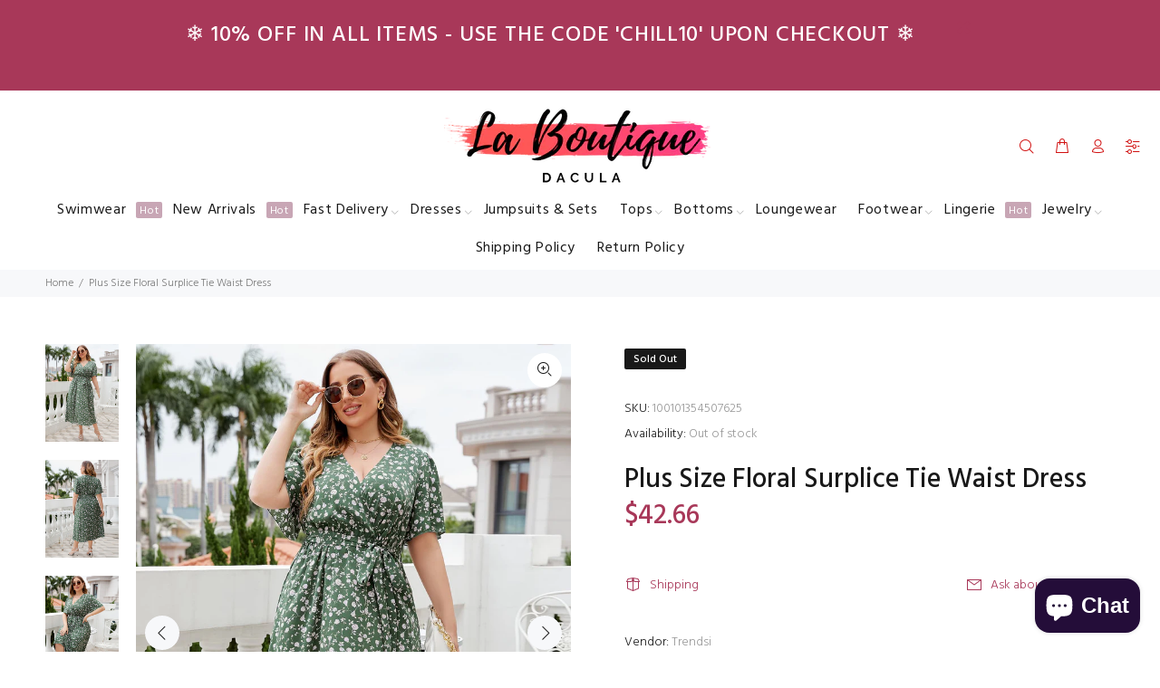

--- FILE ---
content_type: text/javascript; charset=utf-8
request_url: https://www.laboutiquedacula.com/products/plus-size-floral-surplice-tie-waist-dress.js
body_size: 804
content:
{"id":8099833381115,"title":"Plus Size Floral Surplice Tie Waist Dress","handle":"plus-size-floral-surplice-tie-waist-dress","description":"\u003cul\u003e\n\u003cli\u003ePattern type: Floral\u003c\/li\u003e\n\u003cli\u003eStyle: Casual\u003c\/li\u003e\n\u003cli\u003eFeatures: Tie\u003c\/li\u003e\n\u003cli\u003eNeckline: Surplice\u003c\/li\u003e\n\u003cli\u003eLength: Midi\u003c\/li\u003e\n\u003cli\u003eSleeve length: Short sleeves\u003c\/li\u003e\n\u003cli\u003eSleeve type: Regular sleeves\u003c\/li\u003e\n\u003cli\u003eHem shaped: A-line\u003c\/li\u003e\n\u003cli\u003eSheer: No\u003c\/li\u003e\n\u003cli\u003eBody: Not lined\u003c\/li\u003e\n\u003cli\u003eMaterial composition: 100% polyester\u003c\/li\u003e\n\u003cli\u003eStretch: Slightly stretchy\u003c\/li\u003e\n\u003cli\u003eCare instructions: Hand wash cold. Do not tumble dry.\u003c\/li\u003e\n\u003cli\u003eImported\u003c\/li\u003e\n\u003cli\u003eProduct measurements:\u003c\/li\u003e\n\u003c\/ul\u003e\u003cp style=\"padding-left: 40px;\"\u003e1XL: length 48 in, shoulder 16 in, bust 46 in, waist 33-47 in, sleeve length 11 in\u003c\/p\u003e\u003cp style=\"padding-left: 40px;\"\u003e2XL: length 49 in, shoulder 17 in, bust 48 in, waist 35-49 in, sleeve length 11 in\u003c\/p\u003e\u003cp style=\"padding-left: 40px;\"\u003e3XL: length 50 in, shoulder 17 in, bust 51 in, waist 37-51 in, sleeve length 12 in\u003c\/p\u003e","published_at":"2023-04-26T21:51:16-04:00","created_at":"2023-04-26T21:51:26-04:00","vendor":"Trendsi","type":"","tags":["1XL","2XL","3XL","green","Shipping Delay 09\/29\/2023 - 10\/04\/2023","Shipping delay Jan 22 - Feb 5"],"price":4266,"price_min":4266,"price_max":4266,"available":false,"price_varies":false,"compare_at_price":null,"compare_at_price_min":0,"compare_at_price_max":0,"compare_at_price_varies":false,"variants":[{"id":44550787498235,"title":"Mid Green \/ 1XL","option1":"Mid Green","option2":"1XL","option3":null,"sku":"100101354507625","requires_shipping":true,"taxable":true,"featured_image":{"id":40065987019003,"product_id":8099833381115,"position":5,"created_at":"2023-04-26T21:51:26-04:00","updated_at":"2023-04-26T21:51:26-04:00","alt":null,"width":1340,"height":1785,"src":"https:\/\/cdn.shopify.com\/s\/files\/1\/1998\/1021\/products\/adc5014d223642ed9480c659320ebb44-Max.jpg?v=1682560286","variant_ids":[44550787498235,44550787531003,44550787563771]},"available":false,"name":"Plus Size Floral Surplice Tie Waist Dress - Mid Green \/ 1XL","public_title":"Mid Green \/ 1XL","options":["Mid Green","1XL"],"price":4266,"weight":300,"compare_at_price":null,"inventory_management":"shopify","barcode":"100101354507625","featured_media":{"alt":null,"id":32664547623163,"position":5,"preview_image":{"aspect_ratio":0.751,"height":1785,"width":1340,"src":"https:\/\/cdn.shopify.com\/s\/files\/1\/1998\/1021\/products\/adc5014d223642ed9480c659320ebb44-Max.jpg?v=1682560286"}},"requires_selling_plan":false,"selling_plan_allocations":[]},{"id":44550787531003,"title":"Mid Green \/ 2XL","option1":"Mid Green","option2":"2XL","option3":null,"sku":"100101354501058","requires_shipping":true,"taxable":true,"featured_image":{"id":40065987019003,"product_id":8099833381115,"position":5,"created_at":"2023-04-26T21:51:26-04:00","updated_at":"2023-04-26T21:51:26-04:00","alt":null,"width":1340,"height":1785,"src":"https:\/\/cdn.shopify.com\/s\/files\/1\/1998\/1021\/products\/adc5014d223642ed9480c659320ebb44-Max.jpg?v=1682560286","variant_ids":[44550787498235,44550787531003,44550787563771]},"available":false,"name":"Plus Size Floral Surplice Tie Waist Dress - Mid Green \/ 2XL","public_title":"Mid Green \/ 2XL","options":["Mid Green","2XL"],"price":4266,"weight":300,"compare_at_price":null,"inventory_management":"shopify","barcode":"100101354501058","featured_media":{"alt":null,"id":32664547623163,"position":5,"preview_image":{"aspect_ratio":0.751,"height":1785,"width":1340,"src":"https:\/\/cdn.shopify.com\/s\/files\/1\/1998\/1021\/products\/adc5014d223642ed9480c659320ebb44-Max.jpg?v=1682560286"}},"requires_selling_plan":false,"selling_plan_allocations":[]},{"id":44550787563771,"title":"Mid Green \/ 3XL","option1":"Mid Green","option2":"3XL","option3":null,"sku":"100101354503109","requires_shipping":true,"taxable":true,"featured_image":{"id":40065987019003,"product_id":8099833381115,"position":5,"created_at":"2023-04-26T21:51:26-04:00","updated_at":"2023-04-26T21:51:26-04:00","alt":null,"width":1340,"height":1785,"src":"https:\/\/cdn.shopify.com\/s\/files\/1\/1998\/1021\/products\/adc5014d223642ed9480c659320ebb44-Max.jpg?v=1682560286","variant_ids":[44550787498235,44550787531003,44550787563771]},"available":false,"name":"Plus Size Floral Surplice Tie Waist Dress - Mid Green \/ 3XL","public_title":"Mid Green \/ 3XL","options":["Mid Green","3XL"],"price":4266,"weight":300,"compare_at_price":null,"inventory_management":"shopify","barcode":"100101354503109","featured_media":{"alt":null,"id":32664547623163,"position":5,"preview_image":{"aspect_ratio":0.751,"height":1785,"width":1340,"src":"https:\/\/cdn.shopify.com\/s\/files\/1\/1998\/1021\/products\/adc5014d223642ed9480c659320ebb44-Max.jpg?v=1682560286"}},"requires_selling_plan":false,"selling_plan_allocations":[]}],"images":["\/\/cdn.shopify.com\/s\/files\/1\/1998\/1021\/products\/9504356e12c14fb2b84c4a75c99e4dd8-Max.jpg?v=1682560286","\/\/cdn.shopify.com\/s\/files\/1\/1998\/1021\/products\/6e63b31a495047b39daf3a6d5d17c48b-Max.jpg?v=1682560286","\/\/cdn.shopify.com\/s\/files\/1\/1998\/1021\/products\/3de2fb46f82349178c3c8b98e8fcf08b-Max.jpg?v=1682560286","\/\/cdn.shopify.com\/s\/files\/1\/1998\/1021\/products\/4813ab0a07bf45f8baf59b71fe69c473-Max.jpg?v=1682560286","\/\/cdn.shopify.com\/s\/files\/1\/1998\/1021\/products\/adc5014d223642ed9480c659320ebb44-Max.jpg?v=1682560286"],"featured_image":"\/\/cdn.shopify.com\/s\/files\/1\/1998\/1021\/products\/9504356e12c14fb2b84c4a75c99e4dd8-Max.jpg?v=1682560286","options":[{"name":"Color","position":1,"values":["Mid Green"]},{"name":"Size","position":2,"values":["1XL","2XL","3XL"]}],"url":"\/products\/plus-size-floral-surplice-tie-waist-dress","media":[{"alt":null,"id":32664547492091,"position":1,"preview_image":{"aspect_ratio":0.751,"height":1785,"width":1340,"src":"https:\/\/cdn.shopify.com\/s\/files\/1\/1998\/1021\/products\/9504356e12c14fb2b84c4a75c99e4dd8-Max.jpg?v=1682560286"},"aspect_ratio":0.751,"height":1785,"media_type":"image","src":"https:\/\/cdn.shopify.com\/s\/files\/1\/1998\/1021\/products\/9504356e12c14fb2b84c4a75c99e4dd8-Max.jpg?v=1682560286","width":1340},{"alt":null,"id":32664547524859,"position":2,"preview_image":{"aspect_ratio":0.751,"height":1785,"width":1340,"src":"https:\/\/cdn.shopify.com\/s\/files\/1\/1998\/1021\/products\/6e63b31a495047b39daf3a6d5d17c48b-Max.jpg?v=1682560286"},"aspect_ratio":0.751,"height":1785,"media_type":"image","src":"https:\/\/cdn.shopify.com\/s\/files\/1\/1998\/1021\/products\/6e63b31a495047b39daf3a6d5d17c48b-Max.jpg?v=1682560286","width":1340},{"alt":null,"id":32664547557627,"position":3,"preview_image":{"aspect_ratio":0.751,"height":1785,"width":1340,"src":"https:\/\/cdn.shopify.com\/s\/files\/1\/1998\/1021\/products\/3de2fb46f82349178c3c8b98e8fcf08b-Max.jpg?v=1682560286"},"aspect_ratio":0.751,"height":1785,"media_type":"image","src":"https:\/\/cdn.shopify.com\/s\/files\/1\/1998\/1021\/products\/3de2fb46f82349178c3c8b98e8fcf08b-Max.jpg?v=1682560286","width":1340},{"alt":null,"id":32664547590395,"position":4,"preview_image":{"aspect_ratio":0.751,"height":1785,"width":1340,"src":"https:\/\/cdn.shopify.com\/s\/files\/1\/1998\/1021\/products\/4813ab0a07bf45f8baf59b71fe69c473-Max.jpg?v=1682560286"},"aspect_ratio":0.751,"height":1785,"media_type":"image","src":"https:\/\/cdn.shopify.com\/s\/files\/1\/1998\/1021\/products\/4813ab0a07bf45f8baf59b71fe69c473-Max.jpg?v=1682560286","width":1340},{"alt":null,"id":32664547623163,"position":5,"preview_image":{"aspect_ratio":0.751,"height":1785,"width":1340,"src":"https:\/\/cdn.shopify.com\/s\/files\/1\/1998\/1021\/products\/adc5014d223642ed9480c659320ebb44-Max.jpg?v=1682560286"},"aspect_ratio":0.751,"height":1785,"media_type":"image","src":"https:\/\/cdn.shopify.com\/s\/files\/1\/1998\/1021\/products\/adc5014d223642ed9480c659320ebb44-Max.jpg?v=1682560286","width":1340}],"requires_selling_plan":false,"selling_plan_groups":[]}

--- FILE ---
content_type: text/javascript; charset=utf-8
request_url: https://www.laboutiquedacula.com/products/plus-size-floral-surplice-tie-waist-dress.js
body_size: 812
content:
{"id":8099833381115,"title":"Plus Size Floral Surplice Tie Waist Dress","handle":"plus-size-floral-surplice-tie-waist-dress","description":"\u003cul\u003e\n\u003cli\u003ePattern type: Floral\u003c\/li\u003e\n\u003cli\u003eStyle: Casual\u003c\/li\u003e\n\u003cli\u003eFeatures: Tie\u003c\/li\u003e\n\u003cli\u003eNeckline: Surplice\u003c\/li\u003e\n\u003cli\u003eLength: Midi\u003c\/li\u003e\n\u003cli\u003eSleeve length: Short sleeves\u003c\/li\u003e\n\u003cli\u003eSleeve type: Regular sleeves\u003c\/li\u003e\n\u003cli\u003eHem shaped: A-line\u003c\/li\u003e\n\u003cli\u003eSheer: No\u003c\/li\u003e\n\u003cli\u003eBody: Not lined\u003c\/li\u003e\n\u003cli\u003eMaterial composition: 100% polyester\u003c\/li\u003e\n\u003cli\u003eStretch: Slightly stretchy\u003c\/li\u003e\n\u003cli\u003eCare instructions: Hand wash cold. Do not tumble dry.\u003c\/li\u003e\n\u003cli\u003eImported\u003c\/li\u003e\n\u003cli\u003eProduct measurements:\u003c\/li\u003e\n\u003c\/ul\u003e\u003cp style=\"padding-left: 40px;\"\u003e1XL: length 48 in, shoulder 16 in, bust 46 in, waist 33-47 in, sleeve length 11 in\u003c\/p\u003e\u003cp style=\"padding-left: 40px;\"\u003e2XL: length 49 in, shoulder 17 in, bust 48 in, waist 35-49 in, sleeve length 11 in\u003c\/p\u003e\u003cp style=\"padding-left: 40px;\"\u003e3XL: length 50 in, shoulder 17 in, bust 51 in, waist 37-51 in, sleeve length 12 in\u003c\/p\u003e","published_at":"2023-04-26T21:51:16-04:00","created_at":"2023-04-26T21:51:26-04:00","vendor":"Trendsi","type":"","tags":["1XL","2XL","3XL","green","Shipping Delay 09\/29\/2023 - 10\/04\/2023","Shipping delay Jan 22 - Feb 5"],"price":4266,"price_min":4266,"price_max":4266,"available":false,"price_varies":false,"compare_at_price":null,"compare_at_price_min":0,"compare_at_price_max":0,"compare_at_price_varies":false,"variants":[{"id":44550787498235,"title":"Mid Green \/ 1XL","option1":"Mid Green","option2":"1XL","option3":null,"sku":"100101354507625","requires_shipping":true,"taxable":true,"featured_image":{"id":40065987019003,"product_id":8099833381115,"position":5,"created_at":"2023-04-26T21:51:26-04:00","updated_at":"2023-04-26T21:51:26-04:00","alt":null,"width":1340,"height":1785,"src":"https:\/\/cdn.shopify.com\/s\/files\/1\/1998\/1021\/products\/adc5014d223642ed9480c659320ebb44-Max.jpg?v=1682560286","variant_ids":[44550787498235,44550787531003,44550787563771]},"available":false,"name":"Plus Size Floral Surplice Tie Waist Dress - Mid Green \/ 1XL","public_title":"Mid Green \/ 1XL","options":["Mid Green","1XL"],"price":4266,"weight":300,"compare_at_price":null,"inventory_management":"shopify","barcode":"100101354507625","featured_media":{"alt":null,"id":32664547623163,"position":5,"preview_image":{"aspect_ratio":0.751,"height":1785,"width":1340,"src":"https:\/\/cdn.shopify.com\/s\/files\/1\/1998\/1021\/products\/adc5014d223642ed9480c659320ebb44-Max.jpg?v=1682560286"}},"requires_selling_plan":false,"selling_plan_allocations":[]},{"id":44550787531003,"title":"Mid Green \/ 2XL","option1":"Mid Green","option2":"2XL","option3":null,"sku":"100101354501058","requires_shipping":true,"taxable":true,"featured_image":{"id":40065987019003,"product_id":8099833381115,"position":5,"created_at":"2023-04-26T21:51:26-04:00","updated_at":"2023-04-26T21:51:26-04:00","alt":null,"width":1340,"height":1785,"src":"https:\/\/cdn.shopify.com\/s\/files\/1\/1998\/1021\/products\/adc5014d223642ed9480c659320ebb44-Max.jpg?v=1682560286","variant_ids":[44550787498235,44550787531003,44550787563771]},"available":false,"name":"Plus Size Floral Surplice Tie Waist Dress - Mid Green \/ 2XL","public_title":"Mid Green \/ 2XL","options":["Mid Green","2XL"],"price":4266,"weight":300,"compare_at_price":null,"inventory_management":"shopify","barcode":"100101354501058","featured_media":{"alt":null,"id":32664547623163,"position":5,"preview_image":{"aspect_ratio":0.751,"height":1785,"width":1340,"src":"https:\/\/cdn.shopify.com\/s\/files\/1\/1998\/1021\/products\/adc5014d223642ed9480c659320ebb44-Max.jpg?v=1682560286"}},"requires_selling_plan":false,"selling_plan_allocations":[]},{"id":44550787563771,"title":"Mid Green \/ 3XL","option1":"Mid Green","option2":"3XL","option3":null,"sku":"100101354503109","requires_shipping":true,"taxable":true,"featured_image":{"id":40065987019003,"product_id":8099833381115,"position":5,"created_at":"2023-04-26T21:51:26-04:00","updated_at":"2023-04-26T21:51:26-04:00","alt":null,"width":1340,"height":1785,"src":"https:\/\/cdn.shopify.com\/s\/files\/1\/1998\/1021\/products\/adc5014d223642ed9480c659320ebb44-Max.jpg?v=1682560286","variant_ids":[44550787498235,44550787531003,44550787563771]},"available":false,"name":"Plus Size Floral Surplice Tie Waist Dress - Mid Green \/ 3XL","public_title":"Mid Green \/ 3XL","options":["Mid Green","3XL"],"price":4266,"weight":300,"compare_at_price":null,"inventory_management":"shopify","barcode":"100101354503109","featured_media":{"alt":null,"id":32664547623163,"position":5,"preview_image":{"aspect_ratio":0.751,"height":1785,"width":1340,"src":"https:\/\/cdn.shopify.com\/s\/files\/1\/1998\/1021\/products\/adc5014d223642ed9480c659320ebb44-Max.jpg?v=1682560286"}},"requires_selling_plan":false,"selling_plan_allocations":[]}],"images":["\/\/cdn.shopify.com\/s\/files\/1\/1998\/1021\/products\/9504356e12c14fb2b84c4a75c99e4dd8-Max.jpg?v=1682560286","\/\/cdn.shopify.com\/s\/files\/1\/1998\/1021\/products\/6e63b31a495047b39daf3a6d5d17c48b-Max.jpg?v=1682560286","\/\/cdn.shopify.com\/s\/files\/1\/1998\/1021\/products\/3de2fb46f82349178c3c8b98e8fcf08b-Max.jpg?v=1682560286","\/\/cdn.shopify.com\/s\/files\/1\/1998\/1021\/products\/4813ab0a07bf45f8baf59b71fe69c473-Max.jpg?v=1682560286","\/\/cdn.shopify.com\/s\/files\/1\/1998\/1021\/products\/adc5014d223642ed9480c659320ebb44-Max.jpg?v=1682560286"],"featured_image":"\/\/cdn.shopify.com\/s\/files\/1\/1998\/1021\/products\/9504356e12c14fb2b84c4a75c99e4dd8-Max.jpg?v=1682560286","options":[{"name":"Color","position":1,"values":["Mid Green"]},{"name":"Size","position":2,"values":["1XL","2XL","3XL"]}],"url":"\/products\/plus-size-floral-surplice-tie-waist-dress","media":[{"alt":null,"id":32664547492091,"position":1,"preview_image":{"aspect_ratio":0.751,"height":1785,"width":1340,"src":"https:\/\/cdn.shopify.com\/s\/files\/1\/1998\/1021\/products\/9504356e12c14fb2b84c4a75c99e4dd8-Max.jpg?v=1682560286"},"aspect_ratio":0.751,"height":1785,"media_type":"image","src":"https:\/\/cdn.shopify.com\/s\/files\/1\/1998\/1021\/products\/9504356e12c14fb2b84c4a75c99e4dd8-Max.jpg?v=1682560286","width":1340},{"alt":null,"id":32664547524859,"position":2,"preview_image":{"aspect_ratio":0.751,"height":1785,"width":1340,"src":"https:\/\/cdn.shopify.com\/s\/files\/1\/1998\/1021\/products\/6e63b31a495047b39daf3a6d5d17c48b-Max.jpg?v=1682560286"},"aspect_ratio":0.751,"height":1785,"media_type":"image","src":"https:\/\/cdn.shopify.com\/s\/files\/1\/1998\/1021\/products\/6e63b31a495047b39daf3a6d5d17c48b-Max.jpg?v=1682560286","width":1340},{"alt":null,"id":32664547557627,"position":3,"preview_image":{"aspect_ratio":0.751,"height":1785,"width":1340,"src":"https:\/\/cdn.shopify.com\/s\/files\/1\/1998\/1021\/products\/3de2fb46f82349178c3c8b98e8fcf08b-Max.jpg?v=1682560286"},"aspect_ratio":0.751,"height":1785,"media_type":"image","src":"https:\/\/cdn.shopify.com\/s\/files\/1\/1998\/1021\/products\/3de2fb46f82349178c3c8b98e8fcf08b-Max.jpg?v=1682560286","width":1340},{"alt":null,"id":32664547590395,"position":4,"preview_image":{"aspect_ratio":0.751,"height":1785,"width":1340,"src":"https:\/\/cdn.shopify.com\/s\/files\/1\/1998\/1021\/products\/4813ab0a07bf45f8baf59b71fe69c473-Max.jpg?v=1682560286"},"aspect_ratio":0.751,"height":1785,"media_type":"image","src":"https:\/\/cdn.shopify.com\/s\/files\/1\/1998\/1021\/products\/4813ab0a07bf45f8baf59b71fe69c473-Max.jpg?v=1682560286","width":1340},{"alt":null,"id":32664547623163,"position":5,"preview_image":{"aspect_ratio":0.751,"height":1785,"width":1340,"src":"https:\/\/cdn.shopify.com\/s\/files\/1\/1998\/1021\/products\/adc5014d223642ed9480c659320ebb44-Max.jpg?v=1682560286"},"aspect_ratio":0.751,"height":1785,"media_type":"image","src":"https:\/\/cdn.shopify.com\/s\/files\/1\/1998\/1021\/products\/adc5014d223642ed9480c659320ebb44-Max.jpg?v=1682560286","width":1340}],"requires_selling_plan":false,"selling_plan_groups":[]}